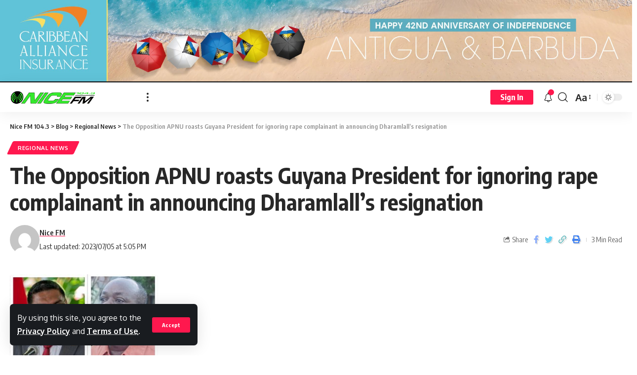

--- FILE ---
content_type: text/css
request_url: https://www.nicefmradio.com/wp-content/plugins/erplayer/inc/frontend/assets/font/erplayer-icons/styles.css?ver%5BElementor%20tested%20up%20to%5D&ver%5BElementor%20Pro%20tested%20up%20to%5D&ver%5B0%5D
body_size: 2197
content:
@charset "UTF-8";

@font-face {
  font-family: "erplayer-icons";
  src:url("fonts/erplayer-icons.eot");
  src:url("fonts/erplayer-icons.eot?#iefix") format("embedded-opentype"),
    url("fonts/erplayer-icons.woff") format("woff"),
    url("fonts/erplayer-icons.ttf") format("truetype"),
    url("fonts/erplayer-icons.svg#erplayer-icons") format("svg");
  font-weight: normal;
  font-style: normal;

}

[data-icon]:before {
  font-family: "erplayer-icons" !important;
  content: attr(data-icon);
  font-style: normal !important;
  font-weight: normal !important;
  font-variant: normal !important;
  text-transform: none !important;
  speak: none;
  line-height: 1;
  -webkit-font-smoothing: antialiased;
  -moz-osx-font-smoothing: grayscale;
}

[class^="erplayer-icon-"]:before,
[class*=" erplayer-icon-"]:before {
  font-family: "erplayer-icons" !important;
  font-style: normal !important;
  font-weight: normal !important;
  font-variant: normal !important;
  text-transform: none !important;
  speak: none;
  line-height: 1;
  -webkit-font-smoothing: antialiased;
  -moz-osx-font-smoothing: grayscale;
}

.erplayer-icon-play:before {
  content: "\61";
}
.erplayer-icon-to-end:before {
  content: "\62";
}
.erplayer-icon-to-start:before {
  content: "\63";
}
.erplayer-icon-volume:before {
  content: "\64";
}
.erplayer-icon-right-open-mini:before {
  content: "\65";
}
.erplayer-icon-left-open-mini:before {
  content: "\66";
}
.erplayer-icon-list:before {
  content: "\67";
}
.erplayer-icon-list-add:before {
  content: "\68";
}
.erplayer-icon-menu:before {
  content: "\69";
}
.erplayer-icon-pause:before {
  content: "\6a";
}
.erplayer-icon-stop:before {
  content: "\6b";
}
.erplayer-icon-info-circled:before {
  content: "\66";
}
.erplayer-icon-ccw:before {
  content: "\72";
}
.erplayer-icon-attention:before {
  content: "\73";
}
.erplayer-icon-dot-3:before {
  content: "\74";
}
.erplayer-icon-cancel:before {
  content: "\75";
}
.erplayer-icon-help:before {
  content: "\76";
}
.erplayer-icon-loop:before {
  content: "\77";
}
.erplayer-icon-up-open:before {
  content: "\78";
}
.erplayer-icon-hourglass:before {
  content: "\79";
}
.erplayer-icon-lastfm:before {
  content: "\7a";
}
